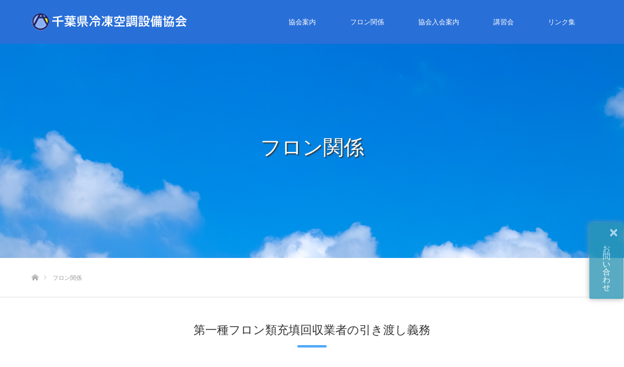

--- FILE ---
content_type: text/html; charset=UTF-8
request_url: https://c-reikuu.jp/cfc/
body_size: 12924
content:
<!DOCTYPE html>
<html class="pc" lang="ja">
<head>
<meta charset="UTF-8">
<!--[if IE]><meta http-equiv="X-UA-Compatible" content="IE=edge"><![endif]-->
<meta name="viewport" content="width=device-width">
<title>フロン関係 | 千葉県冷凍空調設備協会</title>
<meta name="description" content="第一種フロン類充填回収業者の引き渡し義務,千葉県知事認定のフロン回収管理センターについて,フロン回収（適正な処理について）">
<link rel="pingback" href="https://c-reikuu.jp/xmlrpc.php">
<link rel="shortcut icon" href="https://c-reikuu.jp/wp-content/uploads/2021/10/logo-e1633421426290.ico">
<meta name='robots' content='max-image-preview:large' />
<link rel="alternate" type="application/rss+xml" title="千葉県冷凍空調設備協会 &raquo; フィード" href="https://c-reikuu.jp/feed/" />
<link rel="alternate" type="application/rss+xml" title="千葉県冷凍空調設備協会 &raquo; コメントフィード" href="https://c-reikuu.jp/comments/feed/" />
<link rel="alternate" title="oEmbed (JSON)" type="application/json+oembed" href="https://c-reikuu.jp/wp-json/oembed/1.0/embed?url=https%3A%2F%2Fc-reikuu.jp%2Fcfc%2F" />
<link rel="alternate" title="oEmbed (XML)" type="text/xml+oembed" href="https://c-reikuu.jp/wp-json/oembed/1.0/embed?url=https%3A%2F%2Fc-reikuu.jp%2Fcfc%2F&#038;format=xml" />
<style id='wp-img-auto-sizes-contain-inline-css' type='text/css'>
img:is([sizes=auto i],[sizes^="auto," i]){contain-intrinsic-size:3000px 1500px}
/*# sourceURL=wp-img-auto-sizes-contain-inline-css */
</style>
<link rel='stylesheet' id='style-css' href='https://c-reikuu.jp/wp-content/themes/source_tcd045/style.css?ver=1.8.2' type='text/css' media='all' />
<style id='wp-emoji-styles-inline-css' type='text/css'>

	img.wp-smiley, img.emoji {
		display: inline !important;
		border: none !important;
		box-shadow: none !important;
		height: 1em !important;
		width: 1em !important;
		margin: 0 0.07em !important;
		vertical-align: -0.1em !important;
		background: none !important;
		padding: 0 !important;
	}
/*# sourceURL=wp-emoji-styles-inline-css */
</style>
<style id='wp-block-library-inline-css' type='text/css'>
:root{--wp-block-synced-color:#7a00df;--wp-block-synced-color--rgb:122,0,223;--wp-bound-block-color:var(--wp-block-synced-color);--wp-editor-canvas-background:#ddd;--wp-admin-theme-color:#007cba;--wp-admin-theme-color--rgb:0,124,186;--wp-admin-theme-color-darker-10:#006ba1;--wp-admin-theme-color-darker-10--rgb:0,107,160.5;--wp-admin-theme-color-darker-20:#005a87;--wp-admin-theme-color-darker-20--rgb:0,90,135;--wp-admin-border-width-focus:2px}@media (min-resolution:192dpi){:root{--wp-admin-border-width-focus:1.5px}}.wp-element-button{cursor:pointer}:root .has-very-light-gray-background-color{background-color:#eee}:root .has-very-dark-gray-background-color{background-color:#313131}:root .has-very-light-gray-color{color:#eee}:root .has-very-dark-gray-color{color:#313131}:root .has-vivid-green-cyan-to-vivid-cyan-blue-gradient-background{background:linear-gradient(135deg,#00d084,#0693e3)}:root .has-purple-crush-gradient-background{background:linear-gradient(135deg,#34e2e4,#4721fb 50%,#ab1dfe)}:root .has-hazy-dawn-gradient-background{background:linear-gradient(135deg,#faaca8,#dad0ec)}:root .has-subdued-olive-gradient-background{background:linear-gradient(135deg,#fafae1,#67a671)}:root .has-atomic-cream-gradient-background{background:linear-gradient(135deg,#fdd79a,#004a59)}:root .has-nightshade-gradient-background{background:linear-gradient(135deg,#330968,#31cdcf)}:root .has-midnight-gradient-background{background:linear-gradient(135deg,#020381,#2874fc)}:root{--wp--preset--font-size--normal:16px;--wp--preset--font-size--huge:42px}.has-regular-font-size{font-size:1em}.has-larger-font-size{font-size:2.625em}.has-normal-font-size{font-size:var(--wp--preset--font-size--normal)}.has-huge-font-size{font-size:var(--wp--preset--font-size--huge)}.has-text-align-center{text-align:center}.has-text-align-left{text-align:left}.has-text-align-right{text-align:right}.has-fit-text{white-space:nowrap!important}#end-resizable-editor-section{display:none}.aligncenter{clear:both}.items-justified-left{justify-content:flex-start}.items-justified-center{justify-content:center}.items-justified-right{justify-content:flex-end}.items-justified-space-between{justify-content:space-between}.screen-reader-text{border:0;clip-path:inset(50%);height:1px;margin:-1px;overflow:hidden;padding:0;position:absolute;width:1px;word-wrap:normal!important}.screen-reader-text:focus{background-color:#ddd;clip-path:none;color:#444;display:block;font-size:1em;height:auto;left:5px;line-height:normal;padding:15px 23px 14px;text-decoration:none;top:5px;width:auto;z-index:100000}html :where(.has-border-color){border-style:solid}html :where([style*=border-top-color]){border-top-style:solid}html :where([style*=border-right-color]){border-right-style:solid}html :where([style*=border-bottom-color]){border-bottom-style:solid}html :where([style*=border-left-color]){border-left-style:solid}html :where([style*=border-width]){border-style:solid}html :where([style*=border-top-width]){border-top-style:solid}html :where([style*=border-right-width]){border-right-style:solid}html :where([style*=border-bottom-width]){border-bottom-style:solid}html :where([style*=border-left-width]){border-left-style:solid}html :where(img[class*=wp-image-]){height:auto;max-width:100%}:where(figure){margin:0 0 1em}html :where(.is-position-sticky){--wp-admin--admin-bar--position-offset:var(--wp-admin--admin-bar--height,0px)}@media screen and (max-width:600px){html :where(.is-position-sticky){--wp-admin--admin-bar--position-offset:0px}}

/*# sourceURL=wp-block-library-inline-css */
</style><style id='global-styles-inline-css' type='text/css'>
:root{--wp--preset--aspect-ratio--square: 1;--wp--preset--aspect-ratio--4-3: 4/3;--wp--preset--aspect-ratio--3-4: 3/4;--wp--preset--aspect-ratio--3-2: 3/2;--wp--preset--aspect-ratio--2-3: 2/3;--wp--preset--aspect-ratio--16-9: 16/9;--wp--preset--aspect-ratio--9-16: 9/16;--wp--preset--color--black: #000000;--wp--preset--color--cyan-bluish-gray: #abb8c3;--wp--preset--color--white: #ffffff;--wp--preset--color--pale-pink: #f78da7;--wp--preset--color--vivid-red: #cf2e2e;--wp--preset--color--luminous-vivid-orange: #ff6900;--wp--preset--color--luminous-vivid-amber: #fcb900;--wp--preset--color--light-green-cyan: #7bdcb5;--wp--preset--color--vivid-green-cyan: #00d084;--wp--preset--color--pale-cyan-blue: #8ed1fc;--wp--preset--color--vivid-cyan-blue: #0693e3;--wp--preset--color--vivid-purple: #9b51e0;--wp--preset--gradient--vivid-cyan-blue-to-vivid-purple: linear-gradient(135deg,rgb(6,147,227) 0%,rgb(155,81,224) 100%);--wp--preset--gradient--light-green-cyan-to-vivid-green-cyan: linear-gradient(135deg,rgb(122,220,180) 0%,rgb(0,208,130) 100%);--wp--preset--gradient--luminous-vivid-amber-to-luminous-vivid-orange: linear-gradient(135deg,rgb(252,185,0) 0%,rgb(255,105,0) 100%);--wp--preset--gradient--luminous-vivid-orange-to-vivid-red: linear-gradient(135deg,rgb(255,105,0) 0%,rgb(207,46,46) 100%);--wp--preset--gradient--very-light-gray-to-cyan-bluish-gray: linear-gradient(135deg,rgb(238,238,238) 0%,rgb(169,184,195) 100%);--wp--preset--gradient--cool-to-warm-spectrum: linear-gradient(135deg,rgb(74,234,220) 0%,rgb(151,120,209) 20%,rgb(207,42,186) 40%,rgb(238,44,130) 60%,rgb(251,105,98) 80%,rgb(254,248,76) 100%);--wp--preset--gradient--blush-light-purple: linear-gradient(135deg,rgb(255,206,236) 0%,rgb(152,150,240) 100%);--wp--preset--gradient--blush-bordeaux: linear-gradient(135deg,rgb(254,205,165) 0%,rgb(254,45,45) 50%,rgb(107,0,62) 100%);--wp--preset--gradient--luminous-dusk: linear-gradient(135deg,rgb(255,203,112) 0%,rgb(199,81,192) 50%,rgb(65,88,208) 100%);--wp--preset--gradient--pale-ocean: linear-gradient(135deg,rgb(255,245,203) 0%,rgb(182,227,212) 50%,rgb(51,167,181) 100%);--wp--preset--gradient--electric-grass: linear-gradient(135deg,rgb(202,248,128) 0%,rgb(113,206,126) 100%);--wp--preset--gradient--midnight: linear-gradient(135deg,rgb(2,3,129) 0%,rgb(40,116,252) 100%);--wp--preset--font-size--small: 13px;--wp--preset--font-size--medium: 20px;--wp--preset--font-size--large: 36px;--wp--preset--font-size--x-large: 42px;--wp--preset--spacing--20: 0.44rem;--wp--preset--spacing--30: 0.67rem;--wp--preset--spacing--40: 1rem;--wp--preset--spacing--50: 1.5rem;--wp--preset--spacing--60: 2.25rem;--wp--preset--spacing--70: 3.38rem;--wp--preset--spacing--80: 5.06rem;--wp--preset--shadow--natural: 6px 6px 9px rgba(0, 0, 0, 0.2);--wp--preset--shadow--deep: 12px 12px 50px rgba(0, 0, 0, 0.4);--wp--preset--shadow--sharp: 6px 6px 0px rgba(0, 0, 0, 0.2);--wp--preset--shadow--outlined: 6px 6px 0px -3px rgb(255, 255, 255), 6px 6px rgb(0, 0, 0);--wp--preset--shadow--crisp: 6px 6px 0px rgb(0, 0, 0);}:where(.is-layout-flex){gap: 0.5em;}:where(.is-layout-grid){gap: 0.5em;}body .is-layout-flex{display: flex;}.is-layout-flex{flex-wrap: wrap;align-items: center;}.is-layout-flex > :is(*, div){margin: 0;}body .is-layout-grid{display: grid;}.is-layout-grid > :is(*, div){margin: 0;}:where(.wp-block-columns.is-layout-flex){gap: 2em;}:where(.wp-block-columns.is-layout-grid){gap: 2em;}:where(.wp-block-post-template.is-layout-flex){gap: 1.25em;}:where(.wp-block-post-template.is-layout-grid){gap: 1.25em;}.has-black-color{color: var(--wp--preset--color--black) !important;}.has-cyan-bluish-gray-color{color: var(--wp--preset--color--cyan-bluish-gray) !important;}.has-white-color{color: var(--wp--preset--color--white) !important;}.has-pale-pink-color{color: var(--wp--preset--color--pale-pink) !important;}.has-vivid-red-color{color: var(--wp--preset--color--vivid-red) !important;}.has-luminous-vivid-orange-color{color: var(--wp--preset--color--luminous-vivid-orange) !important;}.has-luminous-vivid-amber-color{color: var(--wp--preset--color--luminous-vivid-amber) !important;}.has-light-green-cyan-color{color: var(--wp--preset--color--light-green-cyan) !important;}.has-vivid-green-cyan-color{color: var(--wp--preset--color--vivid-green-cyan) !important;}.has-pale-cyan-blue-color{color: var(--wp--preset--color--pale-cyan-blue) !important;}.has-vivid-cyan-blue-color{color: var(--wp--preset--color--vivid-cyan-blue) !important;}.has-vivid-purple-color{color: var(--wp--preset--color--vivid-purple) !important;}.has-black-background-color{background-color: var(--wp--preset--color--black) !important;}.has-cyan-bluish-gray-background-color{background-color: var(--wp--preset--color--cyan-bluish-gray) !important;}.has-white-background-color{background-color: var(--wp--preset--color--white) !important;}.has-pale-pink-background-color{background-color: var(--wp--preset--color--pale-pink) !important;}.has-vivid-red-background-color{background-color: var(--wp--preset--color--vivid-red) !important;}.has-luminous-vivid-orange-background-color{background-color: var(--wp--preset--color--luminous-vivid-orange) !important;}.has-luminous-vivid-amber-background-color{background-color: var(--wp--preset--color--luminous-vivid-amber) !important;}.has-light-green-cyan-background-color{background-color: var(--wp--preset--color--light-green-cyan) !important;}.has-vivid-green-cyan-background-color{background-color: var(--wp--preset--color--vivid-green-cyan) !important;}.has-pale-cyan-blue-background-color{background-color: var(--wp--preset--color--pale-cyan-blue) !important;}.has-vivid-cyan-blue-background-color{background-color: var(--wp--preset--color--vivid-cyan-blue) !important;}.has-vivid-purple-background-color{background-color: var(--wp--preset--color--vivid-purple) !important;}.has-black-border-color{border-color: var(--wp--preset--color--black) !important;}.has-cyan-bluish-gray-border-color{border-color: var(--wp--preset--color--cyan-bluish-gray) !important;}.has-white-border-color{border-color: var(--wp--preset--color--white) !important;}.has-pale-pink-border-color{border-color: var(--wp--preset--color--pale-pink) !important;}.has-vivid-red-border-color{border-color: var(--wp--preset--color--vivid-red) !important;}.has-luminous-vivid-orange-border-color{border-color: var(--wp--preset--color--luminous-vivid-orange) !important;}.has-luminous-vivid-amber-border-color{border-color: var(--wp--preset--color--luminous-vivid-amber) !important;}.has-light-green-cyan-border-color{border-color: var(--wp--preset--color--light-green-cyan) !important;}.has-vivid-green-cyan-border-color{border-color: var(--wp--preset--color--vivid-green-cyan) !important;}.has-pale-cyan-blue-border-color{border-color: var(--wp--preset--color--pale-cyan-blue) !important;}.has-vivid-cyan-blue-border-color{border-color: var(--wp--preset--color--vivid-cyan-blue) !important;}.has-vivid-purple-border-color{border-color: var(--wp--preset--color--vivid-purple) !important;}.has-vivid-cyan-blue-to-vivid-purple-gradient-background{background: var(--wp--preset--gradient--vivid-cyan-blue-to-vivid-purple) !important;}.has-light-green-cyan-to-vivid-green-cyan-gradient-background{background: var(--wp--preset--gradient--light-green-cyan-to-vivid-green-cyan) !important;}.has-luminous-vivid-amber-to-luminous-vivid-orange-gradient-background{background: var(--wp--preset--gradient--luminous-vivid-amber-to-luminous-vivid-orange) !important;}.has-luminous-vivid-orange-to-vivid-red-gradient-background{background: var(--wp--preset--gradient--luminous-vivid-orange-to-vivid-red) !important;}.has-very-light-gray-to-cyan-bluish-gray-gradient-background{background: var(--wp--preset--gradient--very-light-gray-to-cyan-bluish-gray) !important;}.has-cool-to-warm-spectrum-gradient-background{background: var(--wp--preset--gradient--cool-to-warm-spectrum) !important;}.has-blush-light-purple-gradient-background{background: var(--wp--preset--gradient--blush-light-purple) !important;}.has-blush-bordeaux-gradient-background{background: var(--wp--preset--gradient--blush-bordeaux) !important;}.has-luminous-dusk-gradient-background{background: var(--wp--preset--gradient--luminous-dusk) !important;}.has-pale-ocean-gradient-background{background: var(--wp--preset--gradient--pale-ocean) !important;}.has-electric-grass-gradient-background{background: var(--wp--preset--gradient--electric-grass) !important;}.has-midnight-gradient-background{background: var(--wp--preset--gradient--midnight) !important;}.has-small-font-size{font-size: var(--wp--preset--font-size--small) !important;}.has-medium-font-size{font-size: var(--wp--preset--font-size--medium) !important;}.has-large-font-size{font-size: var(--wp--preset--font-size--large) !important;}.has-x-large-font-size{font-size: var(--wp--preset--font-size--x-large) !important;}
/*# sourceURL=global-styles-inline-css */
</style>

<style id='classic-theme-styles-inline-css' type='text/css'>
/*! This file is auto-generated */
.wp-block-button__link{color:#fff;background-color:#32373c;border-radius:9999px;box-shadow:none;text-decoration:none;padding:calc(.667em + 2px) calc(1.333em + 2px);font-size:1.125em}.wp-block-file__button{background:#32373c;color:#fff;text-decoration:none}
/*# sourceURL=/wp-includes/css/classic-themes.min.css */
</style>
<link rel='stylesheet' id='contact-form-7-css' href='https://c-reikuu.jp/wp-content/plugins/contact-form-7/includes/css/styles.css?ver=6.1.1' type='text/css' media='all' />
<link rel='stylesheet' id='toastr_css-css' href='https://c-reikuu.jp/wp-content/themes/source_tcd045/toastr/build/toastr.min.css' type='text/css' media='all' />
<script type="text/javascript" src="https://c-reikuu.jp/wp-includes/js/jquery/jquery.min.js?ver=3.7.1" id="jquery-core-js"></script>
<script type="text/javascript" src="https://c-reikuu.jp/wp-includes/js/jquery/jquery-migrate.min.js?ver=3.4.1" id="jquery-migrate-js"></script>
<link rel="https://api.w.org/" href="https://c-reikuu.jp/wp-json/" /><link rel="alternate" title="JSON" type="application/json" href="https://c-reikuu.jp/wp-json/wp/v2/pages/100" /><link rel="canonical" href="https://c-reikuu.jp/cfc/" />
<link rel='shortlink' href='https://c-reikuu.jp/?p=100' />

<link rel="stylesheet" href="https://c-reikuu.jp/wp-content/themes/source_tcd045/css/design-plus.css?ver=1.8.2">
<link rel="stylesheet" href="https://c-reikuu.jp/wp-content/themes/source_tcd045/css/sns-botton.css?ver=1.8.2">
<link rel="stylesheet" media="screen" href="https://c-reikuu.jp/wp-content/themes/source_tcd045/css/responsive.css?ver=1.8.2">
<link rel="stylesheet" media="screen" href="https://c-reikuu.jp/wp-content/themes/source_tcd045/css/footer-bar.css?ver=1.8.2">

<script src="https://c-reikuu.jp/wp-content/themes/source_tcd045/js/jquery.easing.1.4.js?ver=1.8.2"></script>
<script src="https://c-reikuu.jp/wp-content/themes/source_tcd045/js/jscript.js?ver=1.8.2"></script>
<script src="https://c-reikuu.jp/wp-content/themes/source_tcd045/js/footer-bar.js?ver=1.8.2"></script>
<script src="https://c-reikuu.jp/wp-content/themes/source_tcd045/js/comment.js?ver=1.8.2"></script>
<script src="https://c-reikuu.jp/wp-content/themes/source_tcd045/js/header_fix.js?ver=1.8.2"></script>

<style type="text/css">

body, input, textarea { font-family: "Segoe UI", Verdana, "游ゴシック", YuGothic, "Hiragino Kaku Gothic ProN", Meiryo, sans-serif; }

.rich_font { font-family: "Hiragino Sans", "ヒラギノ角ゴ ProN", "Hiragino Kaku Gothic ProN", "游ゴシック", YuGothic, "メイリオ", Meiryo, sans-serif; font-weight: 100; }



body { font-size:14px; }



#post_title { font-size:29px; }
.post_content { font-size:14px; }

#related_post li a.image, .styled_post_list1 .image, .work_list_widget .image, .work_list .box .image, .blog_list .box .image {
  overflow: hidden;
}
#related_post li a.image img, .styled_post_list1 .image img, .work_list_widget .image img, .work_list .box .image img, .blog_list .box .image img {
  -webkit-transition: all 0.75s ease; -moz-transition: all 0.75s ease; transition: all 0.75s ease;
  -webkit-transform: scale(1); -moz-transform: scale(1); -ms-transform: scale(1); -o-transform: scale(1); transform: scale(1);
  -webkit-backface-visibility:hidden; backface-visibility:hidden;
}
#related_post li a.image:hover img, .styled_post_list1 .image:hover img, .work_list_widget .image:hover img, .work_list .box .image:hover img, .blog_list .box .image:hover img {
  -webkit-transform: scale(1.2); -moz-transform: scale(1.2); -ms-transform: scale(1.2); -o-transform: scale(1.2); transform: scale(1.2);
}
.index_archive_link, #work_navigation a, .page_navi p.back a
  { background-color:#999999; }

#header, .pc #global_menu ul ul a, #footer_bottom, .mobile #copyright, .mobile .home #header
  { background-color:#296FD8; }

.header_fix #header, .pc .header_fix #global_menu ul ul a, .mobile .header_fix #header
  { background-color:rgba(41,111,216,0.7); }

#header a, mobile a.menu_button:before
  { color:#FFFFFF; }

#footer_top, #footer_top a, #footer_bottom, #footer_bottom a
  { color:#FFFFFF; }

.pc #global_menu ul ul li.menu-item-has-children > a:before
  { border-color:transparent transparent transparent #FFFFFF; }

.pc #global_menu ul ul a:hover
  { color:#fff; }

.pc #global_menu ul ul li.menu-item-has-children > a:hover:before
  { border-color:transparent transparent transparent #fff; }

#post_title, #page_header .headline, #work_category_list .current_category .name, #work_footer_data .link, .blog_list .box .title a:hover, #footer_menu a:hover, #related_post li .title a:hover, .side_widget .styled_post_list1 .title:hover, .pc .home #global_menu li.current-menu-item > a, .pc .home #global_menu > ul > li > a:hover
  { color:#296FD8; }

a:hover, .pc #header .logo a:hover, #comment_header ul li a:hover, .pc #global_menu > ul > li.active > a, .pc #global_menu li.current-menu-item > a, .pc #global_menu > ul > li > a:hover, #header_logo .logo a:hover, #bread_crumb li.home a:hover:before, #bread_crumb li a:hover, .color_headline, #footer_bottom a:hover, .pc .home.header_fix #global_menu li.current-menu-item > a, .pc .home.header_fix #global_menu > ul > li > a:hover
  { color:#53AAF5; }

#return_top a:hover, .next_page_link a:hover, .collapse_category_list li a:hover .count, .slick-arrow:hover, .page_navi a:hover, .page_navi p.back a:hover,
  #wp-calendar td a:hover, #wp-calendar #prev a:hover, #wp-calendar #next a:hover, .widget_search #search-btn input:hover, .widget_search #searchsubmit:hover, .side_widget.google_search #searchsubmit:hover,
    #submit_comment:hover, #comment_header ul li a:hover, #comment_header ul li.comment_switch_active a, #comment_header #comment_closed p, #post_pagination a:hover,
      #header_slider .slick-dots button:hover::before, #header_slider .slick-dots .slick-active button::before,
        .work_list .box .title a:hover, #work_navigation a:hover, #work_side_content a:hover, #work_button a:hover, #blog_list .category a:hover, #post_meta_top .category a:hover, .box_list .link_button:hover
          { background-color:#296FD8 !important; }

#footer_top, .pc #global_menu ul ul a:hover, .news_list .category a:hover, .work_list .category a:hover, .blog_list .category a:hover, #related_post .headline, #comment_headline, .side_headline,
  .mobile a.menu_button:hover, .mobile #global_menu li a:hover, .index_archive_link:hover
    { background-color:#53AAF5 !important; }

#comment_textarea textarea:focus, #guest_info input:focus, #comment_header ul li a:hover, #comment_header ul li.comment_switch_active a, #comment_header #comment_closed p, .page_navi a:hover, .page_navi p.back a:hover
  { border-color:#296FD8; }

#comment_header ul li.comment_switch_active a:after, #comment_header #comment_closed p:after
  { border-color:#296FD8 transparent transparent transparent; }

.collapse_category_list li a:before
  { border-color: transparent transparent transparent #53AAF5; }

@media screen and (min-width:600px) {
  #header_slider_nav .slick-current .label { background-color:#296FD8 !important; }
}

.post_content a, .post_content a:hover { color:#3D7EFF; }

#site_loader_spinner { border:4px solid rgba(41,111,216,0.2); border-top-color:#296FD8; }

/* Footer bar */

/* コンテンツページタイトル・カスタマイズ */

#page_header .headline { color: #3e4459!important; }

/* 「お知らせ」一覧 ボタン・カスタマイズ */

.index_archive_link {background:#333333; color:#fff;}

/* グローバルメニュー・カスタマイズ */

#header a {
    color: #fff!important;
}

#header a:hover {
    color: #ffc!important;
}

@media only screen and (max-width: 1199px){
#global_menu a {
    color: #fff;
    background:#0189ff!important;
}
#global_menu a:hover {
    color: #fff!important;
}
.index_list_header { margin:40px auto 40px; position:relative; }
}

/* 3点ボックス・カスタマイズ */
#index_3box_list .catch { font-size:18px; line-height:2; margin:0 0 20px 0; text-align:center; color:#555;}
#index_3box_list .desc { font-size:14px; line-height:2.3; margin:0 0 30px 0; overflow:hidden; text-align:center;  color:#555;}
#index_3box_list .link a { background:rgba(0,0,0,0.8); display:inline-block; height:50px; line-height:50px; color:#fff; padding:0 50px; text-decoration:none; }
#index_3box_list .link a:hover { background:rgba(0,0,0,0.6); }

/*================================================
 *  協会案内 TABLE
 ================================================*/

#About table.table-block{
	width: 100%;
	margin: 0;
	padding: 0;
	border-top: 1px solid #ccc;
	border-left: 1px solid #ccc;
	font-size:1.15em;
}

#About table.table-block th,
#About table.table-block td{
	padding: 0.6em 1em;
	border-right: 1px solid #ccc;
	border-bottom: 1px solid #ccc;
}

#About table.table-block th{
	background-color: #f1f1f1;
	font-weight: normal;
	text-align: center;
}

#About table.table-block td{
	font-weight: normal;
	background-color: #fff;
	text-align: left;
}

#About table.table-block td a{
	color:#333;
}

#About table.table-block td a:hover{
	color:#000;
}

#About table.table-block th.nn_ap {white-space: nowrap;!important;text-align:left;}

#About dt{
  float: left;
  font-weight:normal;
  line-height:0.9;
  padding:0;
}

#About dd{
  margin-left: 100px;
  line-height:0.9;
  padding:0;
}

#About table.table-block td ol {margin-left:20px;}

#About table.table-block th.tx_lft {text-align:left;}
#About table.table-block td.tx_ctr {text-align:center;}

@media screen and (max-width : 736px){
#About .table-block,
#About .table-block thead,
#About .table-block tbody,
#About .table-block tfoot,
#About .table-block tr,
#About .table-block th,
#About .table-block td{
		display: block;
	}
	
#About .table-block th,
#About .table-block td{
		float: left;
		width: 98%!important;
		-webkit-box-sizing: border-box;
		box-sizing: border-box;
	}

#About .table-block th {text-align:center;}

#About .table-block:after{
		content : '';
		display : block;
		clear : both;
		height:0;
	}

#About table.table-block th{
	background-color: #f1f1f1;
	font-weight: normal;
	text-align: center;
}

#About table.table-block td{
	font-weight: normal;
	background-color: #fff;
}

#About table.table-block th.tx_lft {text-align:center;}

}

#About ol {
	font-size:1.0em!important;
	margin-top:0;
	margin-bottom:0;
	margin-left: 3em;
	font-size:1.15em;
}
 
#About ol li {
	list-style-type: none;
	counter-increment: cnt;
	position: relative;
}
 
#About ol li:before {
	content: "(" counter(cnt) ")";
	display: inline-block;
	margin-left: -3em; /* サイトに合せて調整 */
	width: 2.5em; /* サイトに合せて調整 */
	text-align: right;
	position: absolute;
	top: 0;
	left: 0;
}

.ch_hei{margin-bottom:0;}

#About .kaisoku_txt {margin:20px 0 14px 0;color:#333;}

#footer_menu ul a{font-size:14px!important;}

/* toastrのinfoを縦表示させる */
#toast-container > div {
    width:70px;
    text-align:center;
    font-size: 16px;
}
#toast-container > .toast-info {
  background-image:none !important;
  padding: 15px 20px 15px 20px !important;
}
.toast-close-button {
  font-size: 30px;
}
.toast-bottom-right {
  right: 1px;
  bottom: 100px;
}




</style>


<style type="text/css">.post_content h3 {
  position: relative;
  padding: 1.5rem;
  text-align: center;
  margin-bottom:60px!important;
}

.post_content h3:before {
  position: absolute;
  bottom: -20px;
  left: calc(50% - 30px);
  width: 60px;
  height: 5px;
  content: '';
  border-radius: 3px;
  background: #53AAF5;
}

.conts_font {font-size:1.2em;}
.mds_jan_b {font-size:1.4em;text-align:center;margin:-16px 0 0 0!important;color:#333;}
.mds_jan_c {font-size:1.3em;text-align:center;margin:-16px 0 0 0!important;color:#333;line-height:1.618;}

.ctr_td {vertical-align: middle;}

/*tableをスクロールさせる*/
/*tableのセル内にある文字の折り返しを禁止*/
.scroll {
 overflow: auto;
 white-space: nowrap;
}

/*tableにスクロールバーを追加*/
.scroll::-webkit-scrollbar {
 height: 5px;
}

/*tableにスクロールバーを追加*/
.scroll::-webkit-scrollbar-track {
 background: #F1F1F1;
}

/*tableにスクロールバーを追加*/
.scroll::-webkit-scrollbar-thumb {
 background: #BCBCBC;
}</style><link rel="stylesheet" href="https://c-reikuu.jp/wp-content/themes/source_tcd045/pagebuilder/assets/css/pagebuilder.css?ver=1.4.5">
<style type="text/css">
.tcd-pb-row.row1 { margin-bottom:60px; background-color:#ffffff; }
.tcd-pb-row.row1 .tcd-pb-col.col1 { width:100%; }
.tcd-pb-row.row1 .tcd-pb-col.col1 .tcd-pb-widget.widget1 { margin-bottom:30px; }
.tcd-pb-row.row1 .tcd-pb-col.col1 .tcd-pb-widget.widget2 { margin-bottom:30px; }
@media only screen and (max-width:767px) {
  .tcd-pb-row.row1 { margin-bottom:60px; }
  .tcd-pb-row.row1 .tcd-pb-col.col1 .tcd-pb-widget.widget1 { margin-bottom:30px; }
  .tcd-pb-row.row1 .tcd-pb-col.col1 .tcd-pb-widget.widget2 { margin-bottom:30px; }
}
.tcd-pb-row.row2 { margin-bottom:60px; background-color:#ffffff; }
.tcd-pb-row.row2 .tcd-pb-col.col1 { width:100%; }
.tcd-pb-row.row2 .tcd-pb-col.col1 .tcd-pb-widget.widget1 { margin-bottom:30px; }
.tcd-pb-row.row2 .tcd-pb-col.col1 .tcd-pb-widget.widget2 { margin-bottom:30px; }
@media only screen and (max-width:767px) {
  .tcd-pb-row.row2 { margin-bottom:60px; }
  .tcd-pb-row.row2 .tcd-pb-col.col1 .tcd-pb-widget.widget1 { margin-bottom:30px; }
  .tcd-pb-row.row2 .tcd-pb-col.col1 .tcd-pb-widget.widget2 { margin-bottom:30px; }
}
.tcd-pb-row.row3 { margin-bottom:0px; background-color:#ffffff; }
.tcd-pb-row.row3 .tcd-pb-col.col1 { width:100%; }
.tcd-pb-row.row3 .tcd-pb-col.col1 .tcd-pb-widget.widget1 { margin-bottom:30px; }
@media only screen and (max-width:767px) {
  .tcd-pb-row.row3 { margin-bottom:0px; }
  .tcd-pb-row.row3 .tcd-pb-col.col1 .tcd-pb-widget.widget1 { margin-bottom:30px; }
}
.tcd-pb-row.row1 .tcd-pb-col.col1 .tcd-pb-widget.widget1 .pb_headline { color: #333333; font-size: 24px; text-align: center;  }
.tcd-pb-row.row2 .tcd-pb-col.col1 .tcd-pb-widget.widget1 .pb_headline { color: #333333; font-size: 24px; text-align: center;  }
.tcd-pb-row.row3 .tcd-pb-col.col1 .tcd-pb-widget.widget1 .pb_headline { color: #333333; font-size: 24px; text-align: center;  }
@media only screen and (max-width: 767px) {
  .tcd-pb-row.row1 .tcd-pb-col.col1 .tcd-pb-widget.widget1 .pb_headline { font-size: 18px; text-align: center;  }
  .tcd-pb-row.row2 .tcd-pb-col.col1 .tcd-pb-widget.widget1 .pb_headline { font-size: 18px; text-align: center;  }
  .tcd-pb-row.row3 .tcd-pb-col.col1 .tcd-pb-widget.widget1 .pb_headline { font-size: 18px; text-align: center;  }
}
</style>


<!-- Global site tag (gtag.js) - Google Analytics -->
<script async src="https://www.googletagmanager.com/gtag/js?id=UA-219852926-1"></script>
<script>
  window.dataLayer = window.dataLayer || [];
  function gtag(){dataLayer.push(arguments);}
  gtag('js', new Date());

  gtag('config', 'UA-219852926-1');
</script>

</head>
<body id="body" class="wp-singular page-template page-template-page-noside-notitle page-template-page-noside-notitle-php page page-id-100 wp-theme-source_tcd045 fix_top mobile_header_fix">

<div id="site_loader_overlay">
 <div id="site_loader_spinner"></div>
</div>
<div id="site_wrap">

 <div id="header">
  <div id="header_inner" class="clearfix">
   <div id="logo_image">
 <h1 class="logo">
  <a href="https://c-reikuu.jp/" title="千葉県冷凍空調設備協会">
      <img class="pc_logo_image" src="https://c-reikuu.jp/wp-content/uploads/2021/10/logo-4.png?1769900266" alt="千葉県冷凍空調設備協会" title="千葉県冷凍空調設備協会" />
         <img class="mobile_logo_image" src="https://c-reikuu.jp/wp-content/uploads/2021/10/logo-4.png?1769900266" alt="千葉県冷凍空調設備協会" title="千葉県冷凍空調設備協会" />
     </a>
 </h1>
</div>
      <div id="global_menu">
    <ul id="menu-%e3%82%b0%e3%83%ad%e3%83%bc%e3%83%90%e3%83%ab%e3%83%a1%e3%83%8b%e3%83%a5%e3%83%bc" class="menu"><li id="menu-item-120" class="menu-item menu-item-type-custom menu-item-object-custom menu-item-has-children menu-item-120"><a href="https://c-reikuu.jp/about/">協会案内</a>
<ul class="sub-menu">
	<li id="menu-item-131" class="menu-item menu-item-type-post_type menu-item-object-page menu-item-131"><a href="https://c-reikuu.jp/about/">協会概要</a></li>
	<li id="menu-item-130" class="menu-item menu-item-type-post_type menu-item-object-page menu-item-130"><a href="https://c-reikuu.jp/jigyo/">事業内容</a></li>
	<li id="menu-item-129" class="menu-item menu-item-type-post_type menu-item-object-page menu-item-129"><a href="https://c-reikuu.jp/soshiki/">組織図</a></li>
	<li id="menu-item-128" class="menu-item menu-item-type-post_type menu-item-object-page menu-item-128"><a href="https://c-reikuu.jp/history/">沿　革</a></li>
	<li id="menu-item-127" class="menu-item menu-item-type-post_type menu-item-object-page menu-item-127"><a href="https://c-reikuu.jp/kaisoku/">会　則</a></li>
	<li id="menu-item-248" class="menu-item menu-item-type-post_type menu-item-object-page menu-item-248"><a href="https://c-reikuu.jp/yakuin/">役員一覧</a></li>
	<li id="menu-item-125" class="menu-item menu-item-type-post_type menu-item-object-page menu-item-125"><a href="https://c-reikuu.jp/member/">会員名簿</a></li>
</ul>
</li>
<li id="menu-item-124" class="menu-item menu-item-type-post_type menu-item-object-page current-menu-item page_item page-item-100 current_page_item menu-item-124"><a href="https://c-reikuu.jp/cfc/" aria-current="page">フロン関係</a></li>
<li id="menu-item-123" class="menu-item menu-item-type-post_type menu-item-object-page menu-item-123"><a href="https://c-reikuu.jp/guide/">協会入会案内</a></li>
<li id="menu-item-121" class="menu-item menu-item-type-custom menu-item-object-custom menu-item-121"><a href="https://c-reikuu.jp/news-cat/seminar/">講習会</a></li>
<li id="menu-item-122" class="menu-item menu-item-type-post_type menu-item-object-page menu-item-122"><a href="https://c-reikuu.jp/link/">リンク集</a></li>
</ul>   </div>
   <a href="#" class="menu_button"><span>menu</span></a>
     </div>
 </div><!-- END #header -->


 <div id="top">

  
 </div><!-- END #top -->

 <div id="main_contents" class="clearfix">
<div class="wide_image" style="background:url(https://c-reikuu.jp/wp-content/uploads/2021/10/annai.png) no-repeat center center; background-size:cover;">
 <div class="caption">
  <h3 class="title rich_font" style="font-size:42px; text-shadow:2px 2px 2px #333333; color:#FFFFFF;">フロン関係</h3>
  <div class="desc" style="font-size:16px; text-shadow:2px 2px 2px #333333; color:#FFFFFF;">
     </div>
  </div>
</div><!-- END #wide_image -->

<div id="bread_crumb">

<ul class="clearfix" itemscope itemtype="http://schema.org/BreadcrumbList">
 <li itemprop="itemListElement" itemscope itemtype="http://schema.org/ListItem" class="home"><a itemprop="item" href="https://c-reikuu.jp/"><span itemprop="name">ホーム</span></a><meta itemprop="position" content="1" /></li>
 <li itemprop="itemListElement" itemscope itemtype="http://schema.org/ListItem" class="last"><span itemprop="name">フロン関係</span><meta itemprop="position" content="2" /></li>
</ul>

</div>

<div id="main_col" class="clearfix">

 
 <div id="article">

  <div class="post_content clearfix">
   <div id="tcd-pb-wrap">
 <div class="tcd-pb-row row1">
  <div class="tcd-pb-row-inner clearfix">
   <div class="tcd-pb-col col1">
    <div class="tcd-pb-widget widget1 pb-widget-headline">
<h3 class="pb_headline pb_font_family_type2">第一種フロン類充填回収業者の引き渡し義務</h3>    </div>
    <div class="tcd-pb-widget widget2 pb-widget-editor">
<p class="conts_font">第一種フロン類充填回収業者は、第三十九条第一項ただし書きの規約により第一種特定製品に係るフロン類を回収した場合において第三十七条第一項ただし書きの規定により当該フロン類のうちに再び当該第一種特定製品に冷媒として充填したもの以外があるとき、又は第三十九条第五項若しくは第四十四条第一項の規定によりフロン類を引き取ったときは、第五十条第一項ただし書きの規定により自ら当該フロン類の再生をする場合その他主務省令で定める場合を除き、第一種フロン類再生業者又はフロン類破壊業者に対し、当該フロン類を引き渡さなければならない。</p>
    </div>
   </div>
  </div>
 </div>
 <div class="tcd-pb-row row2">
  <div class="tcd-pb-row-inner clearfix">
   <div class="tcd-pb-col col1">
    <div class="tcd-pb-widget widget1 pb-widget-headline">
<h3 class="pb_headline pb_font_family_type2">千葉県知事認定のフロン回収管理センターについて</h3>    </div>
    <div class="tcd-pb-widget widget2 pb-widget-editor">
<p class="mds_jan_b"><strong>千葉県冷凍空調設備協会は、フロン回収に力を入れています。</strong></p>
<p class="conts_font">千葉県冷凍空調設備協会は、『フロン類使用の合理化及び管理の適正化に関する法律施行規則第49条第1号』の規定による第一種フロン類充填回収業者業者の引渡し義務の例外と認定を千葉県知事から受けている。</p>
<p class="mds_jan_b">千葉県冷凍空調設備協会・管理センター</p>
<div class="scroll">
<table style="border-collapse: collapse; width: 100%;" border="1">
<tbody>
<tr>
<th class="ctr_td">No.</th>
<th class="ctr_td">センター名</th>
<th class="ctr_td">認定年月日</th>
</tr>
<tr>
<th class="ctr_td">1</th>
<td>千葉地区フロン回収管理センター<br />
【 (有)千原産業内 】<br />
千葉市若葉区加曽利町 179-1</td>
<td class="ctr_td">平成27年6月10日</td>
</tr>
<tr>
<th class="ctr_td">2</th>
<td>北総地区フロン回収管理センター<br />
【 内氏家冷熱(株)内 】<br />
四街道市内黒田 495-4</td>
<td class="ctr_td">平成27年6月10日</td>
</tr>
<tr>
<th class="ctr_td">3</th>
<td>東総地区フロン管理センター<br />
【 (株)渡辺冷凍機内 】<br />
銚子市愛宕町 3065</td>
<td class="ctr_td">平成27年6月10日</td>
</tr>
</tbody>
</table>
</div>
    </div>
   </div>
  </div>
 </div>
 <div class="tcd-pb-row row3">
  <div class="tcd-pb-row-inner clearfix">
   <div class="tcd-pb-col col1">
    <div class="tcd-pb-widget widget1 pb-widget-headline">
<h3 class="pb_headline pb_font_family_type2">フロン回収（適正な処理について）</h3>    </div>
    <div class="tcd-pb-widget widget2 pb-widget-editor">
<p class="conts_font">第49条1号『千葉県知事認定の管理センター』の認定を受けています。<br />
フロン回収は、当協会へお任せください。</p>
<p class="conts_font">フロン回収に必要な<strong>【 行程管理票 】・【 シール類 】</strong>は、当協会にて販売しています。</p>
<p class="conts_font">必要な方は<a href="https://c-reikuu.jp/contact/">ご連絡</a>ください。</p>
    </div>
   </div>
  </div>
 </div>
</div>
     </div>

 </div><!-- END #article -->

 
</div><!-- END #main_col -->


 </div><!-- END #main_contents -->
 
   
 <div id="footer_top">
  <div id="footer_top_inner" class="clearfix">

      <div id="footer_menu" class="clearfix">
    <ul id="menu-%e3%83%95%e3%83%83%e3%82%bf%e3%83%bc%e3%83%a1%e3%83%8b%e3%83%a5%e3%83%bc1" class="menu"><li id="menu-item-133" class="menu-item menu-item-type-custom menu-item-object-custom menu-item-133"><a href="http://c-reikuu-jp.check-xserver.jp/">HOME</a></li>
<li id="menu-item-166" class="menu-item menu-item-type-post_type menu-item-object-page menu-item-166"><a href="https://c-reikuu.jp/about/">協会概要</a></li>
<li id="menu-item-165" class="menu-item menu-item-type-post_type menu-item-object-page menu-item-165"><a href="https://c-reikuu.jp/jigyo/">事業内容</a></li>
<li id="menu-item-164" class="menu-item menu-item-type-post_type menu-item-object-page menu-item-164"><a href="https://c-reikuu.jp/soshiki/">組織図</a></li>
</ul><ul id="menu-%e3%83%95%e3%83%83%e3%82%bf%e3%83%bc%e3%83%a1%e3%83%8b%e3%83%a5%e3%83%bc2" class="menu"><li id="menu-item-170" class="menu-item menu-item-type-post_type menu-item-object-page menu-item-170"><a href="https://c-reikuu.jp/history/">沿　革</a></li>
<li id="menu-item-169" class="menu-item menu-item-type-post_type menu-item-object-page menu-item-169"><a href="https://c-reikuu.jp/kaisoku/">会　則</a></li>
<li id="menu-item-249" class="menu-item menu-item-type-post_type menu-item-object-page menu-item-249"><a href="https://c-reikuu.jp/yakuin/">役員一覧</a></li>
<li id="menu-item-167" class="menu-item menu-item-type-post_type menu-item-object-page menu-item-167"><a href="https://c-reikuu.jp/member/">会員名簿</a></li>
</ul><ul id="menu-%e3%83%95%e3%83%83%e3%82%bf%e3%83%bc%e3%83%a1%e3%83%8b%e3%83%a5%e3%83%bc3" class="menu"><li id="menu-item-172" class="menu-item menu-item-type-post_type menu-item-object-page current-menu-item page_item page-item-100 current_page_item menu-item-172"><a href="https://c-reikuu.jp/cfc/" aria-current="page">フロン関係</a></li>
<li id="menu-item-171" class="menu-item menu-item-type-post_type menu-item-object-page menu-item-171"><a href="https://c-reikuu.jp/guide/">協会入会案内</a></li>
<li id="menu-item-173" class="menu-item menu-item-type-custom menu-item-object-custom menu-item-173"><a href="https://c-reikuu.jp/news-cat/seminar/">講習会</a></li>
</ul><ul id="menu-%e3%83%95%e3%83%83%e3%82%bf%e3%83%bc%e3%83%a1%e3%83%8b%e3%83%a5%e3%83%bc4" class="menu"><li id="menu-item-175" class="menu-item menu-item-type-post_type menu-item-object-page menu-item-175"><a href="https://c-reikuu.jp/link/">リンク集</a></li>
<li id="menu-item-174" class="menu-item menu-item-type-custom menu-item-object-custom menu-item-174"><a href="http://c-reikuu-jp.check-xserver.jp/news/">お知らせ</a></li>
<li id="menu-item-176" class="menu-item menu-item-type-post_type menu-item-object-page menu-item-176"><a href="https://c-reikuu.jp/contact/">お問い合わせ</a></li>
</ul>   </div><!-- END #footer_menu -->
   
   <div id="footer_address">
    <div class="logo_area">
 <p class="logo">
  <a href="https://c-reikuu.jp/" title="千葉県冷凍空調設備協会">
     </a>
 </p>
</div>
       </div>

  </div><!-- END #footer_top_inner -->
 </div><!-- END #footer_top -->

 <div id="footer_bottom">
  <div id="footer_bottom_inner" class="clearfix">

   
   <p id="copyright">Copyright &copy;&nbsp; <a href="https://c-reikuu.jp/">千葉県冷凍空調設備協会</a></p>

   <div id="return_top">
    <a href="#body"><span>PAGE TOP</span></a>
   </div>

  </div><!-- END #footer_bottom_inner -->
 </div><!-- END #footer_bottom -->

 
</div><!-- #site_wrap -->

 <script>
 
 jQuery(document).ready(function($){

  function after_load() {
    $('#site_loader_spinner').delay(300).fadeOut(600);
    $('#site_loader_overlay').delay(600).fadeOut(900);
    $('#site_wrap').css('display', 'block');
          }

  $(window).load(function () {
    after_load();
      });

  $(function(){
    setTimeout(function(){
      if( $('#site_loader_overlay').is(':visible') ) {
        after_load();
      }
    }, 3000);
  });

 });

 </script>


<script type="speculationrules">
{"prefetch":[{"source":"document","where":{"and":[{"href_matches":"/*"},{"not":{"href_matches":["/wp-*.php","/wp-admin/*","/wp-content/uploads/*","/wp-content/*","/wp-content/plugins/*","/wp-content/themes/source_tcd045/*","/*\\?(.+)"]}},{"not":{"selector_matches":"a[rel~=\"nofollow\"]"}},{"not":{"selector_matches":".no-prefetch, .no-prefetch a"}}]},"eagerness":"conservative"}]}
</script>
<script type="text/javascript" src="https://c-reikuu.jp/wp-includes/js/comment-reply.min.js?ver=6.9" id="comment-reply-js" async="async" data-wp-strategy="async" fetchpriority="low"></script>
<script type="text/javascript" src="https://c-reikuu.jp/wp-includes/js/dist/hooks.min.js?ver=dd5603f07f9220ed27f1" id="wp-hooks-js"></script>
<script type="text/javascript" src="https://c-reikuu.jp/wp-includes/js/dist/i18n.min.js?ver=c26c3dc7bed366793375" id="wp-i18n-js"></script>
<script type="text/javascript" id="wp-i18n-js-after">
/* <![CDATA[ */
wp.i18n.setLocaleData( { 'text direction\u0004ltr': [ 'ltr' ] } );
//# sourceURL=wp-i18n-js-after
/* ]]> */
</script>
<script type="text/javascript" src="https://c-reikuu.jp/wp-content/plugins/contact-form-7/includes/swv/js/index.js?ver=6.1.1" id="swv-js"></script>
<script type="text/javascript" id="contact-form-7-js-translations">
/* <![CDATA[ */
( function( domain, translations ) {
	var localeData = translations.locale_data[ domain ] || translations.locale_data.messages;
	localeData[""].domain = domain;
	wp.i18n.setLocaleData( localeData, domain );
} )( "contact-form-7", {"translation-revision-date":"2025-08-05 08:50:03+0000","generator":"GlotPress\/4.0.1","domain":"messages","locale_data":{"messages":{"":{"domain":"messages","plural-forms":"nplurals=1; plural=0;","lang":"ja_JP"},"This contact form is placed in the wrong place.":["\u3053\u306e\u30b3\u30f3\u30bf\u30af\u30c8\u30d5\u30a9\u30fc\u30e0\u306f\u9593\u9055\u3063\u305f\u4f4d\u7f6e\u306b\u7f6e\u304b\u308c\u3066\u3044\u307e\u3059\u3002"],"Error:":["\u30a8\u30e9\u30fc:"]}},"comment":{"reference":"includes\/js\/index.js"}} );
//# sourceURL=contact-form-7-js-translations
/* ]]> */
</script>
<script type="text/javascript" id="contact-form-7-js-before">
/* <![CDATA[ */
var wpcf7 = {
    "api": {
        "root": "https:\/\/c-reikuu.jp\/wp-json\/",
        "namespace": "contact-form-7\/v1"
    }
};
//# sourceURL=contact-form-7-js-before
/* ]]> */
</script>
<script type="text/javascript" src="https://c-reikuu.jp/wp-content/plugins/contact-form-7/includes/js/index.js?ver=6.1.1" id="contact-form-7-js"></script>
<script type="text/javascript" src="https://c-reikuu.jp/wp-content/themes/source_tcd045/toastr/build/toastr.min.js?ver=6.9" id="toastr_js-js"></script>
<script type="text/javascript" src="https://c-reikuu.jp/wp-content/themes/source_tcd045/js/toastr.js?ver=6.9" id="toast-js"></script>
<script id="wp-emoji-settings" type="application/json">
{"baseUrl":"https://s.w.org/images/core/emoji/17.0.2/72x72/","ext":".png","svgUrl":"https://s.w.org/images/core/emoji/17.0.2/svg/","svgExt":".svg","source":{"concatemoji":"https://c-reikuu.jp/wp-includes/js/wp-emoji-release.min.js?ver=6.9"}}
</script>
<script type="module">
/* <![CDATA[ */
/*! This file is auto-generated */
const a=JSON.parse(document.getElementById("wp-emoji-settings").textContent),o=(window._wpemojiSettings=a,"wpEmojiSettingsSupports"),s=["flag","emoji"];function i(e){try{var t={supportTests:e,timestamp:(new Date).valueOf()};sessionStorage.setItem(o,JSON.stringify(t))}catch(e){}}function c(e,t,n){e.clearRect(0,0,e.canvas.width,e.canvas.height),e.fillText(t,0,0);t=new Uint32Array(e.getImageData(0,0,e.canvas.width,e.canvas.height).data);e.clearRect(0,0,e.canvas.width,e.canvas.height),e.fillText(n,0,0);const a=new Uint32Array(e.getImageData(0,0,e.canvas.width,e.canvas.height).data);return t.every((e,t)=>e===a[t])}function p(e,t){e.clearRect(0,0,e.canvas.width,e.canvas.height),e.fillText(t,0,0);var n=e.getImageData(16,16,1,1);for(let e=0;e<n.data.length;e++)if(0!==n.data[e])return!1;return!0}function u(e,t,n,a){switch(t){case"flag":return n(e,"\ud83c\udff3\ufe0f\u200d\u26a7\ufe0f","\ud83c\udff3\ufe0f\u200b\u26a7\ufe0f")?!1:!n(e,"\ud83c\udde8\ud83c\uddf6","\ud83c\udde8\u200b\ud83c\uddf6")&&!n(e,"\ud83c\udff4\udb40\udc67\udb40\udc62\udb40\udc65\udb40\udc6e\udb40\udc67\udb40\udc7f","\ud83c\udff4\u200b\udb40\udc67\u200b\udb40\udc62\u200b\udb40\udc65\u200b\udb40\udc6e\u200b\udb40\udc67\u200b\udb40\udc7f");case"emoji":return!a(e,"\ud83e\u1fac8")}return!1}function f(e,t,n,a){let r;const o=(r="undefined"!=typeof WorkerGlobalScope&&self instanceof WorkerGlobalScope?new OffscreenCanvas(300,150):document.createElement("canvas")).getContext("2d",{willReadFrequently:!0}),s=(o.textBaseline="top",o.font="600 32px Arial",{});return e.forEach(e=>{s[e]=t(o,e,n,a)}),s}function r(e){var t=document.createElement("script");t.src=e,t.defer=!0,document.head.appendChild(t)}a.supports={everything:!0,everythingExceptFlag:!0},new Promise(t=>{let n=function(){try{var e=JSON.parse(sessionStorage.getItem(o));if("object"==typeof e&&"number"==typeof e.timestamp&&(new Date).valueOf()<e.timestamp+604800&&"object"==typeof e.supportTests)return e.supportTests}catch(e){}return null}();if(!n){if("undefined"!=typeof Worker&&"undefined"!=typeof OffscreenCanvas&&"undefined"!=typeof URL&&URL.createObjectURL&&"undefined"!=typeof Blob)try{var e="postMessage("+f.toString()+"("+[JSON.stringify(s),u.toString(),c.toString(),p.toString()].join(",")+"));",a=new Blob([e],{type:"text/javascript"});const r=new Worker(URL.createObjectURL(a),{name:"wpTestEmojiSupports"});return void(r.onmessage=e=>{i(n=e.data),r.terminate(),t(n)})}catch(e){}i(n=f(s,u,c,p))}t(n)}).then(e=>{for(const n in e)a.supports[n]=e[n],a.supports.everything=a.supports.everything&&a.supports[n],"flag"!==n&&(a.supports.everythingExceptFlag=a.supports.everythingExceptFlag&&a.supports[n]);var t;a.supports.everythingExceptFlag=a.supports.everythingExceptFlag&&!a.supports.flag,a.supports.everything||((t=a.source||{}).concatemoji?r(t.concatemoji):t.wpemoji&&t.twemoji&&(r(t.twemoji),r(t.wpemoji)))});
//# sourceURL=https://c-reikuu.jp/wp-includes/js/wp-emoji-loader.min.js
/* ]]> */
</script>
</body>
</html>


--- FILE ---
content_type: application/javascript
request_url: https://c-reikuu.jp/wp-content/themes/source_tcd045/js/toastr.js?ver=6.9
body_size: 523
content:
  jQuery(document).ready(function() {
    toastr.options = {
      "closeButton": true,
      "debug": false,
      "newestOnTop": false,
      "progressBar": false,
      "positionClass": "toast-bottom-right",
      "preventDuplicates": false,
      "onclick": null,
      "showDuration": "300",
      "hideDuration": "1000",
      "timeOut": "0",
      "extendedTimeOut": "0",
      "showEasing": "swing",
      "hideEasing": "linear",
      "showMethod": "fadeIn",
      "hideMethod": "fadeOut"
    }

    toastr.info('<br />お問い合わせ','', 
{onclick: function() {location.href='https://c-reikuu.jp/contact/'}}
    );
  });
